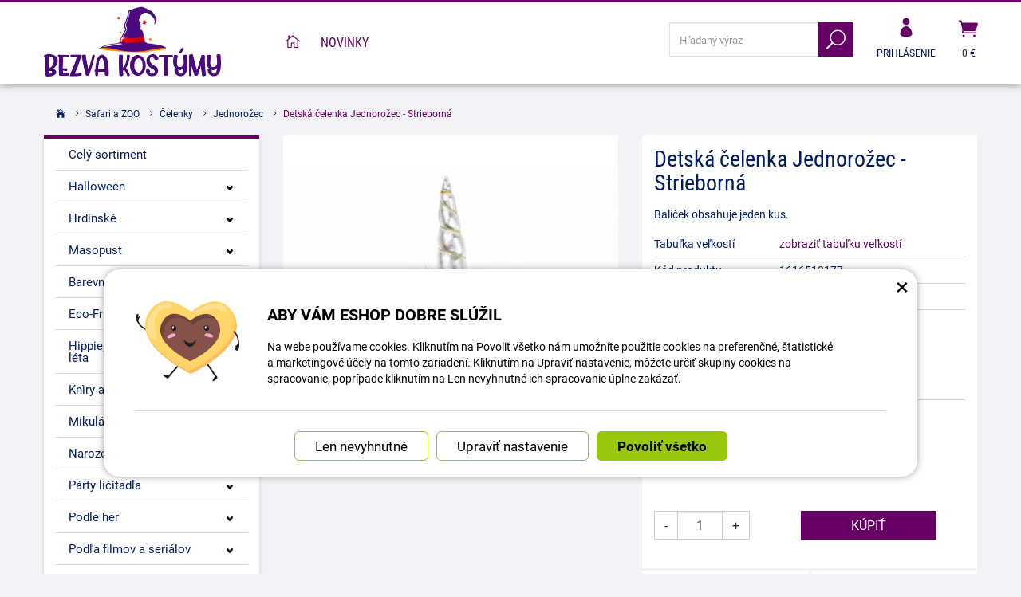

--- FILE ---
content_type: text/html; charset=UTF-8
request_url: https://www.bezva-kostymy.sk/bezva-kostymy/67624-detska-celenka-jednorozec-strieborna.html
body_size: 16940
content:
<!DOCTYPE html>
<html lang="sk">	<head>
<!-- Basic -->
<meta charset="utf-8">
<title>Detská čelenka Jednorožec - Strieborná | Bezva kostýmy</title>
<meta name="description" content="Balíček obsahuje jeden kus. Detská čelenka Jednorožec - Strieborná | Bezva kostýmy">
<meta name="keywords" content="Detská, čelenka, Jednorožec, , , Strieborná, Detská čelenka Jednorožec - Strieborná, Bezva kostýmy">
<meta name="robots" content="index, follow">
<meta name="application-name" content="CPedit">
<meta name="author" content="CzechProject spol. s r.o.">
<meta property="og:title" content="Detská čelenka Jednorožec - Strieborná | Bezva kostýmy | Bezva kostýmy">
<meta property="og:url" content="https://www.bezva-kostymy.sk/bezva-kostymy/67624-detska-celenka-jednorozec-strieborna.html">
<meta property="og:type" content="article">
<meta property="og:description" content="Balíček obsahuje jeden kus. Detská čelenka Jednorožec - Strieborná | Bezva kostýmy">
<meta property="og:site_name" content="Bezva kostýmy">
<meta itemprop="name" content="Detská čelenka Jednorožec - Strieborná | Bezva kostýmy | Bezva kostýmy">
<meta itemprop="description" content="Balíček obsahuje jeden kus. Detská čelenka Jednorožec - Strieborná | Bezva kostýmy">
<meta property="og:image" content="https://www.bezva-kostymy.sk/photos/produkty/c/67/67624.jpg?m=1617087463">
<meta itemprop="image" content="https://www.bezva-kostymy.sk/photos/produkty/c/67/67624.jpg?m=1617087463">
<meta property="og:image" content="https://www.bezva-kostymy.sk/img/kostymy_sk/logo_soc.png">
<meta itemprop="image" content="https://www.bezva-kostymy.sk/img/kostymy_sk/logo_soc.png">
<link rel="apple-touch-icon" sizes="57x57" href="/img/kostymy_sk/favicon/apple-icon-57x57.png">
<link rel="apple-touch-icon" sizes="60x60" href="/img/kostymy_sk/favicon/apple-icon-60x60.png">
<link rel="apple-touch-icon" sizes="72x72" href="/img/kostymy_sk/favicon/apple-icon-72x72.png">
<link rel="apple-touch-icon" sizes="76x76" href="/img/kostymy_sk/favicon/apple-icon-76x76.png">
<link rel="apple-touch-icon" sizes="114x114" href="/img/kostymy_sk/favicon/apple-icon-114x114.png">
<link rel="apple-touch-icon" sizes="120x120" href="/img/kostymy_sk/favicon/apple-icon-120x120.png">
<link rel="apple-touch-icon" sizes="144x144" href="/img/kostymy_sk/favicon/apple-icon-144x144.png">
<link rel="apple-touch-icon" sizes="152x152" href="/img/kostymy_sk/favicon/apple-icon-152x152.png">
<link rel="apple-touch-icon" sizes="180x180" href="/img/kostymy_sk/favicon/apple-icon-180x180.png">
<link rel="icon" type="image/png" sizes="192x192" href="/img/kostymy_sk/favicon/android-icon-192x192.png">
<link rel="icon" type="image/png" sizes="32x32" href="/img/kostymy_sk/favicon/favicon-32x32.png">
<link rel="icon" type="image/png" sizes="96x96" href="/img/kostymy_sk/favicon/favicon-96x96.png">
<link rel="icon" type="image/png" sizes="16x16" href="/img/kostymy_sk/favicon/favicon-16x16.png">
<meta name="msapplication-TileColor" content="#ffffff">
<meta name="msapplication-TileImage" content="/img/kostymy_sk/favicon/ms-icon-144x144.png">
<meta name="theme-color" content="#ffffff">
<link rel="manifest" href="/manifest.json">
<!-- Mobile Metas -->
<meta name="viewport" content="width=device-width, initial-scale=1.0, minimum-scale=1.0">
<meta name="google-site-verification" content="O1zGoK3GhdsitHR7PxJFk8I1tf9jn8xzPrwWVA36ywg" />
<link href="https://shared.czechproject.cz/fonty/roboto/roboto.css?v=2017b" rel="stylesheet">
<link href="https://shared.czechproject.cz/fonty/roboto-condensed/roboto-condensed.css?v=2017" rel="stylesheet">
<link href="/css/bootstrap.min.css" rel="stylesheet">
<link href="/css/elegant_ico.css" rel="stylesheet" type="text/css">
<!--[if lte IE 7]><script src="lte-ie7.js"></script><![endif]-->
<link href="/css/kostymy_sk/style.min.css?m=1736239661" rel="stylesheet">
<link href="/css/kostymy_sk/menu.min.css?m=1763106705" rel="stylesheet">
<link href="/css/lang/sk.css" rel="stylesheet">
<link href="/css/global.min.css?m=1768567001" rel="stylesheet">
<link href="/css/print.min.css?m=1504535335" rel="stylesheet" media="print">
<!-- HTML5 shim and Respond.js for IE8 support of HTML5 elements and media queries -->
<!-- WARNING: Respond.js doesn't work if you view the page via file:// -->
<!--[if lt IE 9]>
<script src="https://oss.maxcdn.com/html5shiv/3.7.2/html5shiv.min.js"></script>
<script src="https://oss.maxcdn.com/respond/1.4.2/respond.min.js"></script>
<![endif]-->
<link rel="alternate" hreflang="sk" href="https://www.bezva-kostymy.sk/bezva-kostymy/67624-detska-celenka-jednorozec-strieborna.html">
<link rel="alternate" hreflang="cs" href="https://www.bezva-kostymy.cz/bezva-kostymy/67624-detska-celenka-jednorozec-stribrna.html">
<link rel="canonical" href="https://www.bezva-kostymy.sk/bezva-kostymy/67624-detska-celenka-jednorozec-strieborna.html">
<script type="text/javascript">
window.dataLayer = window.dataLayer || [];
function gtag(){ dataLayer.push(arguments);}
gtag('consent', 'default', {
'ad_storage': 'denied',
'analytics_storage': 'denied',
'ad_user_data': 'denied',
'ad_personalization': 'denied',
'functionality_storage': 'granted',
'personalization_storage': 'denied',
'security_storage': 'granted'
});
var cookieConsentDisable_addConsent = true;
</script>
<!-- Google Tag Manager -->
<script>(function(w,d,s,l,i){ w[l]=w[l]||[];w[l].push({ 'gtm.start':
new Date().getTime(),event:'gtm.js'});var f=d.getElementsByTagName(s)[0],
j=d.createElement(s),dl=l!='dataLayer'?'&l='+l:'';j.async=true;j.src=
'https://www.googletagmanager.com/gtm.js?id='+i+dl;f.parentNode.insertBefore(j,f);
})(window,document,'script','dataLayer','GTM-KJWJNGX');</script>
<!-- End Google Tag Manager -->
<script type="text/javascript">
dataLayer.push({ ecommerce: null });
dataLayer.push({
event: "view_item",
ecommerce: {
currency: "EUR",
value: 3.27,
items: [
{
item_id: "p67624",
item_name: "Detská čelenka Jednorožec - Strieborná",
index: 0,
item_category: "Safari a ZOO",
item_category2: "Čelenky",
item_list_id: "cat8129",
item_list_name: "Jednorožec",
price: 3.27,
quantity: 1
}
]
}
});
</script>	<!-- Smartsupp Live Chat script -->
<script type="text/javascript">
var _smartsupp = _smartsupp || { };
_smartsupp.key = '524b40101b703bc246fcc5193d3417aac2d02cfb';
window.smartsupp||(function(d) {
var s,c,o=smartsupp=function(){ o._.push(arguments)};o._=[];
s=d.getElementsByTagName('script')[0];c=d.createElement('script');
c.type='text/javascript';c.charset='utf-8';c.async=true;
c.src='https://www.smartsuppchat.com/loader.js?';s.parentNode.insertBefore(c,s);
})(document);
</script>
<!-- Ecomail starts -->
<script type="text/javascript">
;(function(p,l,o,w,i,n,g){ if(!p[i]){ p.GlobalSnowplowNamespace=p.GlobalSnowplowNamespace||[];
p.GlobalSnowplowNamespace.push(i);p[i]=function(){ (p[i].q=p[i].q||[]).push(arguments)
};p[i].q=p[i].q||[];n=l.createElement(o);g=l.getElementsByTagName(o)[0];n.async=1;
n.src=w;g.parentNode.insertBefore(n,g)}}(window,document,"script","//d70shl7vidtft.cloudfront.net/ecmtr-2.4.2.js","ecotrack"));
window.ecotrack('newTracker', 'cf', 'd2dpiwfhf3tz0r.cloudfront.net', { /* Initialise a tracker */
appId: 'czechprojectfnoucek',
consentModeV2: true
});
window.ecotrack('setUserIdFromLocation', 'ecmid');
window.ecotrack('trackPageView');
</script>
<!-- Ecomail stops -->
<script type="text/javascript">
window.ecotrack('trackStructEvent', 'ECM_PRODUCT_VIEW', '67624');
</script>
<script data-ident="captchaV3" type="text/plain" data-src="https://www.google.com/recaptcha/api.js?render=" data-key="6LdHoWorAAAAAH68qXnwZRuiRHBGgqJ-pr2jCv71"></script>
<script data-ident="captchaV2" type="text/plain" data-src="https://www.google.com/recaptcha/api.js?hl=cs&render=explicit" data-key="6Lek-NgZAAAAAIcAoTGM42-ZH5Nc1Rx-RADUZuot"></script>	</head>
<body class="detail-produktu" id="kostymy_sk">
<!-- Google Tag Manager (noscript) -->
<noscript><iframe src="https://www.googletagmanager.com/ns.html?id=GTM-KJWJNGX"
height="0" width="0" style="display:none;visibility:hidden"></iframe></noscript>
<!-- End Google Tag Manager (noscript) -->
<div id="prekryv"></div>
<header id="header">
<div id="header-in">
<div class="container">
<div id="header-top" class="row" >
<div id="logo" class="col-sm-3 hidden-xs">
<a href="/" title="Bezva kostýmy">
<img alt="Bezva kostýmy" src="/img/kostymy_sk/logo.png?v=2023">
</a>
</div>
<div id="header-right-block" class="col-sm-9" >
<div id="kosik-blok">
<div id="kosik" class="kosik-prazdny">
<a class="ico-btn" href="/uzivatel/kosik.php" data-href="30.10752689" content="30.10752689"><span class="icon icon_cart"></span>
<span class="user-title">0 €</span>
</a>
</div>
</div>
<div id="uzivatel">
<a href="/uzivatel/prihlaseni.php" title="Prihlásiť" class="ico-btn login-win-link"><span class="icon icon_profile"></span><span class="user-title">Prihlásenie</span></a>
</div>
<div id="searchFormTop" >
<form action="/hledani.php" method="get" id="hledani" class="inline-form searchForm">
<div class="hledani-input clearfix">
<input type="text" class="form-control search" name="q" id="q" placeholder="Hľadaný výraz" autocomplete="off">
<input type="hidden" name="n_q">	<button class="ico-btn hledat-mobile" type="submit"><span class="icon icon_search"></span></button>
</div>
<ul id="ajaxSearch"></ul>
<span id="ajaxSearchArrow"></span>
</form>
</div>
<button id="leve-menu-toggle" class="navbar-toggle collapsed" data-toggle="collapse" data-target="#kategorie_mobile_menu">
<span aria-hidden="true" class="glyphicon glyphicon-menu-hamburger"></span> Ponuka
</button>
<div id="logoTop" class="hidden visible-xs">
<a href="/" title="Bezva kostýmy">
<img alt="Bezva kostýmy" src="/img/kostymy_sk/logo_mobile.png?v=2">
</a>
</div>
</div>
</div>
</div>
<nav class="navbar" id="mainMenu">
<div class="container">
<div id="navbar" class="navbar-collapse collapse">
<ul class="nav navbar-nav">
<li ><a href="/" class="home" title="Hlavná stránka"><i class="icon icon_house_alt" ></i><span class="text">Hlavná stránka</span></a></li>
<li ><a href="/novinky/" title="Novinky">Novinky</a></li>
</ul>
</div>
</div>
</nav>
<nav id="kategorie_mobile_menu" class="sidebar-nav leve-menu push-bottom collapse navbar">
<div class="container kategorie"></div>
<ul class="nav navbar-nav hidden visible-xs">
<li class="visible-xs mobile-ucet" >
<a href="/uzivatel/prihlaseni.php" title="Přihlášení" rel="nofollow" class="login-win-link"><i class="icon icon_profile"></i> Prihlásiť</a>
</li>
</ul>
<ul class="nav navbar-nav hidden visible-xs RESPswitchMENU hideOnDesktop">
<li>
<a class="RESPswitch RESPswitchOFF hideOnDesktop" href="?RESPswitch" rel="nofollow" title="Zobraziť klasickú verziu">Zobraziť klasickú verziu</a>
<a class="RESPswitch RESPswitchON hideOnDesktop hidden" href="?RESPswitch" rel="nofollow" title="Zobraziť mobilnú verziu">Zobraziť mobilnú verziu</a>
</li>
</ul>
</nav>
</div>
</header>
<div id="main_obal">
<section role="main" id="main_block" class="container">
<nav role="navigation" id="drobecky" >
<ol class="breadcrumb">
<li><a href="/" ><span class="icon icon_house"></span></a></li>
<li><a href="/8178-safari-a-zoo/">Safari a ZOO</a></li>
<li><a href="/8606-celenky/">Čelenky</a></li>
<li><a href="/8650-jednorozec/">Jednorožec</a></li>
<li class="active">Detská čelenka Jednorožec - Strieborná</li>
</ol>
</nav>
<div id="main-content">
<div class="row">
<div class="col-sm-9 col-sm-push-3" id="col-main">
<div class="produkt-detail" >
<div class="row">
<div class="col-md-6 col-xs-12 print-6 col-nadpis">
<h1>Detská čelenka Jednorožec - Strieborná</h1>
</div>
<div class="col-md-6 col-xs-12 print-6 col-img">
<div id="product-cover-slider" >
<a href="/photos/produkty/f/67/67624.jpg?m=1617087463" title="Detská čelenka Jednorožec - Strieborná" class="img-thumbnail" id="produkt-cover-link" >
<img src="/photos/produkty/d/67/67624.jpg?m=1617087463" alt="Foto - Detská čelenka Jednorožec - Strieborná" class="img-responsive produkt-cover"> </a>
</div>
<div class="produkt-labels">
</div>
<div class="gallery">
<div id="fotky" class="lightbox clearfix">
<a href="/photos/produkty/f/67/67624.jpg?m=1617087463" title="Detská čelenka Jednorožec - Strieborná" class="zahodit" data-sub-html="Detská čelenka Jednorožec - Strieborná">
<img src="/photos/produkty/d/67/67624.jpg?m=1617087463" alt="Foto - Detská čelenka Jednorožec - Strieborná">
</a>
</div>
</div>
</div>	<div class="col-md-6 col-xs-12 print-6 col-pravy">
<div class="popisbox">
<p>Balíček obsahuje jeden kus.</p>
<form action="/detska-celenka-jednorozec-strieborna.html" method="post" class="produkt-detail-objednat" >
<table class="tab-detail push-bottom tab-ceny">
<tr class="underline">
<th>Tabuľka veľkostí</th>
<td>
<a href="/tabulka-velikosti/" target="-blank" title="zobraziť tabuľku veľkostí">zobraziť tabuľku veľkostí</a>
</td>
</tr>
<tr class="underline"><th>Kód produktu</th>
<td title="47A2A">1616513177</td>
</tr>
<tr class="underline"><th>Dostupnosť:</th>
<td class="skladem-info">
<span class="skladem" >Skladom 11</span>
</td>
</tr>
<tr class="underline">
<th>Množstevné zľavy:</th>
<td class="mnozstevniSlevy tab-detail">
<span class="mobileMainHeader">Množstevné zľavy</span>
<span class="mnLabel" data-mnsfrom="1" data-mnspricevat="4,02" data-mnsprice="3,27" data-mnsdiscount="-0%">Pri odbere 1 - 2 ks</span><span class="mnPrice sleva">4,02</span><span class="mnUnit"> € s DPH / ks</span><br>
<span class="mnLabel" data-mnsfrom="3" data-mnspricevat="3,82" data-mnsprice="3,11" data-mnsdiscount="-5%">Pri odbere 3 - 4 ks</span><span class="mnPrice sleva">3,82</span><span class="mnUnit"> € s DPH / ks</span>
<br>
<span class="mnLabel" data-mnsfrom="5" data-mnspricevat="3,42" data-mnsprice="2,78" data-mnsdiscount="-15%">Pri odbere 5 - 9 ks</span><span class="mnPrice sleva">3,42</span><span class="mnUnit"> € s DPH / ks</span>
<br>
<span class="mnLabel" data-mnsfrom="10" data-mnspricevat="3,22" data-mnsprice="2,62" data-mnsdiscount="-20%">Pri odbere 10 ks a viac</span><span class="mnPrice sleva">3,22</span><span class="mnUnit"> € s DPH / ks</span>
<br>
</td>
</tr>
<tr class="prazdno"><td ></td></tr>
<tr class="prazdno"><td colspan="2"></td></tr>
<tr id="bezna_cena_tr" class="hidden"><th>Bežná cena:</th>
<td><span class="cena-s-dph">4,02</span>
<span class="cena-bez-dph">3,27</span>
€</td>
</tr>
<tr id="sleva_tr" class="hidden"><th>Zľava:</th>
<td class="sleva"><span class="num">-%</span>
</td>
</tr>
<tr>
<td class="cena-dph">
<span id="cena_dph" class="hodnota">4,02</span>	<span class="mena-jednotka">€</span>
</td>
<td class="cena srovnejCeny"><span id="cena" class="hodnota">3,27</span> € bez DPH</td>
</tr>
</table>
<table class="tab-detail push-bottom tab-ceny">
<tr class="prazdno"><td colspan="2"></td></tr>
<tr class="tr-koupit">
<td>
<div class="input-group mnozstvi">
<span class="input-group-btn">
<button class="btn btn-default" type="button" id="mnozstvi-minus" >-</button>
</span>
<input type="text" name="mnozstvi" class="form-control" value="1" id="mnozstvi-inp">
<span class="input-group-btn">
<button class="btn btn-default" type="button" id="mnozstvi-plus">+</button>
</span>
</div>
</td>
<td>
<input type="hidden" id="id_produkt" name="produkt" value="produkt[67624][]"> <input type="submit" name="doKosiku" class="btn btn-primary form-control" value="Kúpiť" id="dokosiku">
</td>
</tr>
</table>
</form> </div>	</div>	<div class="col-md-6 col-xs-12 col-pravy col-moduly hidden-print">
<div class="produkt-moduly clearfix">
<div class="modulbox">
<div class='addToFavorit modulbox-in'>
<a title="K obľúbeným" href='?addToFavorit' data-text-in="Máte v obľúbených" data-text-not-in="K obľúbeným" >
<i class="icon icon_heart"></i><span class="fav-txt">K obľúbeným</span>
</a>
</div>
</div>
<div class="modulbox">
<div class="modulbox-in">
<a href="#formularDoporucitProdukt" title="Poslať na e-mail" id="showFormularDoporucitProdukt" class="fancyFormTrigger">
<i class="icon icon_mail"></i>Poslať na e-mail</a>
<form action="?d" method="post" id="formularDoporucitProdukt" class="white-popup-block mfp-hide">
<div class="win-kosik-vlozeno win-kosik-seznam">
<p class="win-message">Poslať na e-mail</p>
<div class="win-obsah">
<div class="alert" style="display: none;"></div>
<p>Na zadaný <b>email príjemca</b> bude odoslaný odkaz na tento produkt. Ak máte otázku k produktu, využite helpdesk alebo navštívte sekciu Kontakt.</p>
<table class="non-resptable table-condensed">
<tr><th style="width:200px;">Email príjemca:*&nbsp;</th><td><input type="text" name="email" id="doporucit_email" value="" class="form-control"></td></tr>
<tr><th>Váš e-mail:&nbsp;</th><td><input type="text" name="from" id="doporucit_from" value="" class="form-control"></td></tr>
<tr><th>Vaše meno:&nbsp;</th><td><input type="text" name="jmeno" id="doporucit_jmeno" value="" class="form-control"></td></tr>
<tr><th colspan="2">Vzkaz:&nbsp;</th></tr>
<tr><td colspan="2"><textarea name="vzkaz" id="vzkaz" style="width:100%; height:80px;" class="form-control"></textarea></td></tr>
<tr>
<td colspan="2">
<div id="recaptchaV2Container" class="col-xs-12 hidden">
<div class="g-recaptcha"></div>
<input type="hidden" name="nejsem_robot" value="0" id="nejsem_robot" disabled>
</div>
<input type="hidden" name="recaptchaToken" class="recaptchaToken">
</td>
</tr>
<tr><td colspan="2" class="center"><input type="hidden" name="doporucit" id="doporucit" value="0">
<input type="submit" class="zahodit" name="zahodit" id="zahodit" value="Zahodit">
<input type="submit" name="odeslat" value="ODOSLAŤ" class="btn btn-primary odeslat">
</td></tr>
</table>
<p><br>* Vaše meno a email sa zobrazia v odoslanej správe spoločne s odkazom.</p>
</div>
</div>
</form>
</div>
</div>
<div class="modulbox">
<div class="modulbox-in"><a onclick="window.print(); return false;" href="#" title="Vytlačiť"><i class="icon icon_printer-alt"></i>Vytlačiť</a></div>
</div>
<div class="modulbox">
<div class="modulbox-in share">
<a class="fb" title="Sdílet na Facebooku" href="https://www.facebook.com/share.php?u=https://www.bezva-kostymy.sk/bezva-kostymy/67624-detska-celenka-jednorozec-strieborna.html" onclick="return inPopup(this.href);"><i class="icon social_facebook_circle"></i>Zdieľajte</a>
</div>
</div>
</div>	</div>	</div>
<div class="page-content" id="produkt-tabs">
<!-- Nav tabs -->
<ul class="nav nav-tabs nav-justified" role="tablist">
</ul>
<!-- Tab panes -->
<div class="tab-content">
</div>
</div>
</div>
<div class="zahodit">
<p><a href="#formularKontakt" title="Kontaktujte nás" id="showFancyForm" class="formularKontakt btn btn-primary btn-lg">Kontaktný formulár</a></p>
<form action="?k" method="post" id="formularKontakt" class="white-popup-block hide-ico mfp-hide" >
<p class="win-message">
Kontaktný formulár
</p>
<div class="row">
<div class="col-xs-12">
<div class="alert" style="display: none;"></div>
<table>
<tr><th>Meno:&nbsp;</th><td><input type="text" name="jmeno" id="jmeno" value="" class="form-control"></td></tr>
<tr><th>E-mail:&nbsp;</th><td><input type="text" name="email" id="email" value="" class="form-control"></td></tr>
<tr><th>telefón:&nbsp;</th><td><input type="text" name="tel" id="tel" value="" class="form-control"></td></tr>
<tr><td colspan="2">
<textarea name="zprava" id="zprava" class="form-control" rows="6" onblur="if(this.value == '') { this.value=&quot;Vaša správa&quot;; }" onfocus="if(this.value == &quot;Vaša správa&quot;) this.value='';"></textarea>
<label class="gdpr_souhlas" >
<input type="checkbox" class="gdpr_souhlas" name="souhlas" value="1" >
Souhlasím se zpracováním osobních údajů <a href="#KFormGDPRdetail" class="glyphicon glyphicon-info-sign" onclick="$('#KFormGDPRdetail').addClass('shown'); return false;" ></a>
</label>
<div id="KFormGDPRdetail" class="gdpr-detail" >
Odesláním formuláře uděluji provozovateli webových stránek dobrovolný souhlas se zpracováním svých osobních údajů, které jsem ve formuláři uvedl. Tyto údaje mohou být použity výhradně pro komunikaci k tématu této zprávy a mohou být uchovány po dobu komunikace.
</div>
</td></tr>
<tr><td colspan="2" class="align-center"><input type="hidden" name="KFodeslat" id="KFodeslat" value="0">
<input type="submit" class="zahodit" name="zahodit" id="zahodit" value="Zahodit">
<input type="submit" name="odeslat" value="ODOSLAŤ" class="btn btn-primary" id="odeslat">
</td></tr>
</table>
</div>
</div>
</form>
<script type="text/javascript">
var messBlockText = "Vaša správa";
</script>
</div>
<div class="col-xs-12 hidden-print">
<h2>Další produkty</h2>
<div class="row produkty produkty-mini">
<div class="col-xs-6 col-cp-4 col-sm-4 col-lg-3 col-produkt" id="product-list-col-66429" data-pg="">
<div class="produkt">
<div class="produkt-top">
<a href="/bezva-kostymy/66429-maska-anonymous-biela.html" data-href="66429">
<img alt="Maska Anonymous - Biela" src="/photos/produkty/d/66/66429.jpg?m=1630043679" class="img-responsive produkt-img">
</a>
<div class="popis-box"> <h2>Maska Anonymous - Biela</h2>
</div>
<div class="produkt-labels">
</div>
<div class="produkt-hover">
<a href="/bezva-kostymy/66429-maska-anonymous-biela.html" class="link-detail" data-href="66429">&nbsp;</a>
</div>
</div>
<div class="skladem-info text-center">
<span class="skladem" data-toggle="tooltip" data-html="true" title="	&lt;div class=&quot;skladem-info&quot;&gt;
&lt;h3&gt;Informácie o dostupnosti&lt;/h3&gt;
&lt;/div&gt;
" ><i class="icon icon_check"></i> Skladom 83 <i class="glyphicon glyphicon-eye-open"></i></span>
</div>
<div class="produkt-bottom clearfix">
<div class="produkt-cena row">
<span class="col-xs-8 nopaddingRight">
<span class="cena-s-dph"><strong>3,93 <span class="mena-jednotka">€</span></strong> s DPH</span>
<span class="cena-bez-dph"><strong>3,20 <span class="mena-jednotka">€</span></strong> bez DPH</span>
</span>
</div>
</div> </div>
</div>
<div class="col-xs-6 col-cp-4 col-sm-4 col-lg-3 col-produkt" id="product-list-col-67464" data-pg="">
<div class="produkt">
<div class="produkt-top">
<a href="/bezva-kostymy/67464-helium-na-baloniky-7-litrov.html" data-href="67464">
<img alt="Hélium na balóniky - 7 litrov" src="/photos/produkty/d/67/67464.jpg?m=1684392926" class="img-responsive produkt-img">
</a>
<div class="popis-box"> <h2>Hélium na balóniky - 7 litrov</h2>
</div>
<div class="produkt-labels">
</div>
<div class="produkt-hover">
<a href="/bezva-kostymy/67464-helium-na-baloniky-7-litrov.html" class="link-detail" data-href="67464">&nbsp;</a>
</div>
</div>
<div class="skladem-info text-center">
<span class="skladem" data-toggle="tooltip" data-html="true" title="	&lt;div class=&quot;skladem-info&quot;&gt;
&lt;h3&gt;Informácie o dostupnosti&lt;/h3&gt;
&lt;/div&gt;
" ><i class="icon icon_check"></i> Skladom 2 <i class="glyphicon glyphicon-eye-open"></i></span>
</div>
<div class="produkt-bottom clearfix">
<div class="produkt-cena row">
<span class="col-xs-8 nopaddingRight">
<span class="cena-s-dph"><strong>43,68 <span class="mena-jednotka">€</span></strong> s DPH</span>
<span class="cena-bez-dph"><strong>35,51 <span class="mena-jednotka">€</span></strong> bez DPH</span>
</span>
</div>
</div> </div>
</div>
<div class="clearfix hidden visible-xs"></div>
<div class="col-xs-6 col-cp-4 col-sm-4 col-lg-3 col-produkt" id="product-list-col-66423" data-pg="">
<div class="produkt">
<div class="produkt-top">
<a href="/bezva-kostymy/66423-borat-mankini-zelene.html" data-href="66423">
<img alt="Borat Mankini - Zelené" src="/photos/produkty/d/66/66423.jpg?m=1617087207" class="img-responsive produkt-img">
</a>
<div class="popis-box"> <h2>Borat Mankini - Zelené</h2>
</div>
<div class="produkt-labels">
</div>
<div class="produkt-hover">
<a href="/bezva-kostymy/66423-borat-mankini-zelene.html" class="link-detail" data-href="66423">&nbsp;</a>
</div>
</div>
<div class="skladem-info text-center">
<span class="skladem" data-toggle="tooltip" data-html="true" title="	&lt;div class=&quot;skladem-info&quot;&gt;
&lt;h3&gt;Informácie o dostupnosti&lt;/h3&gt;
&lt;/div&gt;
" ><i class="icon icon_check"></i> Skladom 11 <i class="glyphicon glyphicon-eye-open"></i></span>
</div>
<div class="produkt-bottom clearfix">
<div class="produkt-cena row">
<span class="col-xs-8 nopaddingRight">
<span class="cena-s-dph"><strong>5,33 <span class="mena-jednotka">€</span></strong> s DPH</span>
<span class="cena-bez-dph"><strong>4,34 <span class="mena-jednotka">€</span></strong> bez DPH</span>
</span>
</div>
</div> </div>
</div>
<div class="col-xs-6 col-cp-4 col-sm-4 col-lg-3 col-produkt" id="product-list-col-51150" data-pg="">
<div class="produkt">
<div class="produkt-top">
<a href="/bezva-kostymy/51150-jason-maska-piatok-13.-bielo-cervena.html" data-href="51150">
<img alt="Jason Maska (Piatok 13.) - Bielo červená" src="/photos/produkty/d/51/51150.jpg?m=1665378913" class="img-responsive produkt-img">
</a>
<div class="popis-box"> <h2>Jason Maska (Piatok 13.) - Bielo červená</h2>
</div>
<div class="produkt-labels">
</div>
<div class="produkt-hover">
<a href="/bezva-kostymy/51150-jason-maska-piatok-13.-bielo-cervena.html" class="link-detail" data-href="51150">&nbsp;</a>
</div>
</div>
<div class="skladem-info text-center">
<span class="skladem" data-toggle="tooltip" data-html="true" title="	&lt;div class=&quot;skladem-info&quot;&gt;
&lt;h3&gt;Informácie o dostupnosti&lt;/h3&gt;
&lt;/div&gt;
" ><i class="icon icon_check"></i> Skladom 1 <i class="glyphicon glyphicon-eye-open"></i></span>
</div>
<div class="produkt-bottom clearfix">
<div class="produkt-cena row">
<span class="col-xs-8 nopaddingRight">
<span class="cena-s-dph"><strong>3,41 <span class="mena-jednotka">€</span></strong> s DPH</span>
<span class="cena-bez-dph"><strong>2,77 <span class="mena-jednotka">€</span></strong> bez DPH</span>
</span>
</div>
</div> </div>
</div>
<div class="clearfix hidden visible-xs"></div>
</div>
</div>
<script type="text/plain" data-cookie-consent="marketing">
var google_tag_params = { };
google_tag_params.ecomm_pagetype = 'product';
google_tag_params.ecomm_prodid = 67624;
google_tag_params.ecomm_totalvalue = 4.02;	</script>
<form action="?hp" id="hlidaciPesForm" method="post" class="white-popup-block mfp-hide">
<p class="win-message">Sledovať dostupnosť</p>
<div class="popup-block-content">
<p id="hlidaciPesNazev" ></p>
<div class="ajax-message"></div>
<div class="zahodit" ><input type="email" name="z[email]" id="z_email"></div>
<div class="form-group"><input type="text" value="" id="hlidaciPesEmail" name="hlidaci_pes[email]" class="form-control" placeholder="E-mail"></div>
<div class="form-group">
<div id="recaptchaV2Container" class="col-xs-12 hidden">
<div class="g-recaptcha" data-sitekey="6Lek-NgZAAAAAIcAoTGM42-ZH5Nc1Rx-RADUZuot"></div>
<input type="hidden" name="nejsem_robot" value="0" id="nejsem_robot" disabled>
</div>
<input type="hidden" name="recaptchaToken" class="recaptchaToken">
</div>
<div class="form-group"><input type="submit" name="hlidej" value="Upozorniť na dostupnosť" class="btn btn-primary"></div>
</div>
</form>
<script type="text/javascript">
var email_err = "Zadajte prosím platnú e-mailovú adresu.";
</script>
</div>
<div class="col-sm-3 col-sm-pull-9" id="col-left">
<div id="levy-blok" class="sidebar">
<nav class="sidebar-nav leve-menu push-bottom collapse" id="menu-kategorie" role="navigation">
<div id="cssmenu_kostymy_sk" class="cssmenu">
<ul>
<li>
<a href="/8129-bezva-kostymy/" title="Celý sortiment">Celý sortiment</a>
</li>
<li class="has-sub ">
<a href="/8292-halloween/" data-href="/8292-halloween/" title="Halloween">
<span class="text">Halloween</span>
<span class="menu_akce"></span>
</a>
<ul class="nav subnav sublevel-2" role="menu">
<li class="has-sub ">
<a href="/8306-cirkevni-kostymy/" data-href="/8306-cirkevni-kostymy/" title="Církevní kostýmy">
<span class="text">Církevní kostýmy</span>
<span class="menu_akce"></span>
</a>
<ul class="nav subnav sublevel-3" role="menu">
<li class="">
<a href="/8462-ciapky/" title="Čiapky">Čiapky</a>
</li>
<li class="">
<a href="/8461-doplnky/" title="Doplnky">Doplnky</a>
</li>
<li class="">
<a href="/8460-kostymy/" title="Kostýmy">Kostýmy</a>
</li>
<li class=" posledni">
<a href="/8459-paruky/" title="Paruky">Paruky</a>
</li>
</ul>
</li>
<li class="has-sub ">
<a href="/8348-carodejove-a-carodejky/" data-href="/8348-carodejove-a-carodejky/" title="Čarodějové a čarodějky">
<span class="text">Čarodějové a čarodějky</span>
<span class="menu_akce"></span>
</a>
<ul class="nav subnav sublevel-3" role="menu">
<li class="">
<a href="/8352-celenky-a-klobouky/" title="Čelenky a Klobouky">Čelenky a Klobouky</a>
</li>
<li class="">
<a href="/8351-doplnky/" title="Doplnky">Doplnky</a>
</li>
<li class="">
<a href="/8350-kostymy/" title="Kostýmy">Kostýmy</a>
</li>
<li class="">
<a href="/8406-paruky/" title="Paruky">Paruky</a>
</li>
<li class=" posledni">
<a href="/8293-masky/" title="Masky">Masky</a>
</li>
</ul>
</li>
<li class="has-sub ">
<a href="/8337-duchove-upiri-a-zombie/" data-href="/8337-duchove-upiri-a-zombie/" title="Duchové, Upíři a Zombie">
<span class="text">Duchové, Upíři a Zombie</span>
<span class="menu_akce"></span>
</a>
<ul class="nav subnav sublevel-3" role="menu">
<li class="">
<a href="/8339-doplnky/" title="Doplnky">Doplnky</a>
</li>
<li class="">
<a href="/8408-klobouky/" title="Klobouky">Klobouky</a>
</li>
<li class="">
<a href="/8338-kostymy/" title="Kostýmy">Kostýmy</a>
</li>
<li class="">
<a href="/8410-masky/" title="Masky">Masky</a>
</li>
<li class="">
<a href="/8407-paruky/" title="Paruky">Paruky</a>
</li>
<li class=" posledni">
<a href="/8409-punochny/" title="Punochny">Punochny</a>
</li>
</ul>
</li>
<li class="has-sub ">
<a href="/16864-harry-potter-stredy/" data-href="/16864-harry-potter-stredy/" title="Harry Potter stredy">
<span class="text">Harry Potter stredy</span>
<span class="menu_akce"></span>
</a>
<ul class="nav subnav sublevel-3" role="menu">
<li class="">
<a href="/16866-doplnky/" title="Doplnky">Doplnky</a>
</li>
<li class=" posledni">
<a href="/16865-kostymy/" title="Kostýmy">Kostýmy</a>
</li>
</ul>
</li>
<li class="has-sub ">
<a href="/8319-klauni/" data-href="/8319-klauni/" title="Klauni">
<span class="text">Klauni</span>
<span class="menu_akce"></span>
</a>
<ul class="nav subnav sublevel-3" role="menu">
<li class="">
<a href="/8453-balonky-a-konfety/" title="Balónky a konfety">Balónky a konfety</a>
</li>
<li class="">
<a href="/8320-doplnky/" title="Doplnky">Doplnky</a>
</li>
<li class="">
<a href="/8323-klobuky/" title="Klobúky">Klobúky</a>
</li>
<li class="">
<a href="/8322-kostymy/" title="Kostýmy">Kostýmy</a>
</li>
<li class="">
<a href="/8321-kravaty-a-motyle/" title="Kravaty a Motýle">Kravaty a Motýle</a>
</li>
<li class="">
<a href="/8455-make-up/" title="Make-up">Make-up</a>
</li>
<li class="">
<a href="/16863-masky/" title="Masky">Masky</a>
</li>
<li class=" posledni">
<a href="/8454-paruky/" title="Paruky">Paruky</a>
</li>
</ul>
</li>
<li class="has-sub ">
<a href="/17232-monster-high-motivy/" data-href="/17232-monster-high-motivy/" title="Monster High motivy">
<span class="text">Monster High motivy</span>
<span class="menu_akce"></span>
</a>
<ul class="nav subnav sublevel-3" role="menu">
<li class="">
<a href="/17234-doplnky/" title="Doplnky">Doplnky</a>
</li>
<li class=" posledni">
<a href="/17233-kostymy/" title="Kostýmy">Kostýmy</a>
</li>
</ul>
</li>
<li class="has-sub ">
<a href="/8235-pirati/" data-href="/8235-pirati/" title="Pirátí">
<span class="text">Pirátí</span>
<span class="menu_akce"></span>
</a>
<ul class="nav subnav sublevel-3" role="menu">
<li class="">
<a href="/8238-balonky/" title="Balónky">Balónky</a>
</li>
<li class="">
<a href="/8239-doplnky/" title="Doplnky">Doplnky</a>
</li>
<li class="">
<a href="/8477-klobuky-ciapky-satky/" title="Klobúky, čiapky, šatky">Klobúky, čiapky, šatky</a>
</li>
<li class="">
<a href="/8237-kostymy/" title="Kostýmy">Kostýmy</a>
</li>
<li class="">
<a href="/8236-masky/" title="Masky">Masky</a>
</li>
<li class="">
<a href="/8478-savle-a-pistole/" title="Šavle a pistole">Šavle a pistole</a>
</li>
<li class="">
<a href="/8476-paruky-a-vousy/" title="Paruky a vousy">Paruky a vousy</a>
</li>
<li class=" posledni">
<a href="/8241-zavazne-dekoracie/" title="Záväzné dekorácie">Záväzné dekorácie</a>
</li>
</ul>
</li>
<li class="has-sub ">
<a href="/8207-steampunk/" data-href="/8207-steampunk/" title="Steampunk">
<span class="text">Steampunk</span>
<span class="menu_akce"></span>
</a>
<ul class="nav subnav sublevel-3" role="menu">
<li class="">
<a href="/8209-doplnky/" title="Doplnky">Doplnky</a>
</li>
<li class="">
<a href="/8522-klobuky/" title="Klobúky">Klobúky</a>
</li>
<li class="">
<a href="/8208-kostymy/" title="Kostýmy">Kostýmy</a>
</li>
<li class="">
<a href="/8523-masky/" title="Masky">Masky</a>
</li>
<li class="">
<a href="/8520-nadobi/" title="Nádobí">Nádobí</a>
</li>
<li class=" posledni">
<a href="/8519-paruky/" title="Paruky">Paruky</a>
</li>
</ul>
</li>
<li class="has-sub ">
<a href="/17067-tajomne-vily/" data-href="/17067-tajomne-vily/" title="Tajomné víly">
<span class="text">Tajomné víly</span>
<span class="menu_akce"></span>
</a>
<ul class="nav subnav sublevel-3" role="menu">
<li class="">
<a href="/8272-doplnky/" title="Doplňky">Doplňky</a>
</li>
<li class="">
<a href="/8274-kostymy/" title="Kostýmy">Kostýmy</a>
</li>
<li class="">
<a href="/8273-paruky/" title="Paruky">Paruky</a>
</li>
<li class=" posledni">
<a href="/8227-masky/" title="Masky">Masky</a>
</li>
</ul>
</li>
<li class="has-sub ">
<a href="/16815-stredy-stredy/" data-href="/16815-stredy-stredy/" title="Stredy stredy">
<span class="text">Stredy stredy</span>
<span class="menu_akce"></span>
</a>
<ul class="nav subnav sublevel-3" role="menu">
<li class="">
<a href="/16816-kostymy/" title="Kostýmy">Kostýmy</a>
</li>
<li class=" posledni">
<a href="/16817-doplnky/" title="Doplnky">Doplnky</a>
</li>
</ul>
</li>
<li class="">
<a href="/8413-dekoracie/" title="Dekorácie">Dekorácie</a>
</li>
<li class="">
<a href="/8330-doplnky/" title="Doplnky">Doplnky</a>
</li>
<li class="">
<a href="/8353-balonky/" title="Balónky">Balónky</a>
</li>
<li class="">
<a href="/8332-nadobi/" title="Nádobí">Nádobí</a>
</li>
<li class=" posledni">
<a href="/8411-parochne/" title="Parochne">Parochne</a>
</li>
</ul>
</li>
<li class="has-sub ">
<a href="/8173-hrdinske/" data-href="/8173-hrdinske/" title="Hrdinské">
<span class="text">Hrdinské</span>
<span class="menu_akce"></span>
</a>
<ul class="nav subnav sublevel-2" role="menu">
<li class="has-sub ">
<a href="/8278-americti-indiani/" data-href="/8278-americti-indiani/" title="Američtí Indiáni">
<span class="text">Američtí Indiáni</span>
<span class="menu_akce"></span>
</a>
<ul class="nav subnav sublevel-3" role="menu">
<li class="">
<a href="/8281-celenky/" title="Čelenky">Čelenky</a>
</li>
<li class="">
<a href="/8280-doplnky/" title="Doplňky">Doplňky</a>
</li>
<li class="">
<a href="/8279-kostymy/" title="Kostýmy">Kostýmy</a>
</li>
<li class=" posledni">
<a href="/8405-paruky/" title="Paruky">Paruky</a>
</li>
</ul>
</li>
<li class="has-sub ">
<a href="/8204-hasici-a-zdravotne-sestry/" data-href="/8204-hasici-a-zdravotne-sestry/" title="Hasiči a zdravotné sestry">
<span class="text">Hasiči a zdravotné sestry</span>
<span class="menu_akce"></span>
</a>
<ul class="nav subnav sublevel-3" role="menu">
<li class="">
<a href="/8206-doplnky/" title="Doplnky">Doplnky</a>
</li>
<li class=" posledni">
<a href="/8205-kostymy/" title="Kostýmy">Kostýmy</a>
</li>
</ul>
</li>
<li class="has-sub ">
<a href="/8201-superhrdinove/" data-href="/8201-superhrdinove/" title="Superhrdinové">
<span class="text">Superhrdinové</span>
<span class="menu_akce"></span>
</a>
<ul class="nav subnav sublevel-3" role="menu">
<li class="">
<a href="/8203-doplnky/" title="Doplnky">Doplnky</a>
</li>
<li class="has-sub posledni">
<a href="/8202-kostymy/" data-href="/8202-kostymy/" title="Kostýmy">
<span class="text">Kostýmy</span>
<span class="menu_akce"></span>
</a>
<ul class="nav subnav sublevel-4" role="menu">
<li class="">
<a href="/8437-batman-a-batgirl/" title="Batman a Batgirl">Batman a Batgirl</a>
</li>
<li class="">
<a href="/8433-cyber/" title="Cyber">Cyber</a>
</li>
<li class="">
<a href="/8432-flash/" title="Flash">Flash</a>
</li>
<li class="">
<a href="/8657-joker-a-harley-quinn/" title="Joker a Harley Quinn">Joker a Harley Quinn</a>
</li>
<li class="">
<a href="/8438-spiderman/" title="Spiderman">Spiderman</a>
</li>
<li class="">
<a href="/12812-star-wars/" title="Star Wars">Star Wars</a>
</li>
<li class="">
<a href="/8436-superman-a-supergirl/" title="Superman a Supergirl">Superman a Supergirl</a>
</li>
<li class="">
<a href="/8435-wonder-woman/" title="Wonder Woman">Wonder Woman</a>
</li>
<li class=" posledni">
<a href="/8439-plast/" title="Plášť">Plášť</a>
</li>
</ul>
</li>
</ul>
</li>
<li class="has-sub ">
<a href="/8479-namornici/" data-href="/8479-namornici/" title="Námořníci">
<span class="text">Námořníci</span>
<span class="menu_akce"></span>
</a>
<ul class="nav subnav sublevel-3" role="menu">
<li class="">
<a href="/8484-balonky/" title="Balónky">Balónky</a>
</li>
<li class="">
<a href="/8483-ciapky/" title="Čiapky">Čiapky</a>
</li>
<li class="">
<a href="/8482-doplnky/" title="Doplnky">Doplnky</a>
</li>
<li class=" posledni">
<a href="/8481-kostymy/" title="Kostýmy">Kostýmy</a>
</li>
</ul>
</li>
<li class="has-sub ">
<a href="/8169-policajti-a-zlodeji/" data-href="/8169-policajti-a-zlodeji/" title="Policajti a zloději">
<span class="text">Policajti a zloději</span>
<span class="menu_akce"></span>
</a>
<ul class="nav subnav sublevel-3" role="menu">
<li class="">
<a href="/8444-ciapka/" title="Čiapka">Čiapka</a>
</li>
<li class="">
<a href="/8234-doplnky/" title="Doplnky">Doplnky</a>
</li>
<li class="has-sub posledni">
<a href="/8170-kostymy/" data-href="/8170-kostymy/" title="Kostýmy">
<span class="text">Kostýmy</span>
<span class="menu_akce"></span>
</a>
<ul class="nav subnav sublevel-4" role="menu">
<li class="">
<a href="/8442-forenzne-oddelenie/" title="Forenzné oddelenie">Forenzné oddelenie</a>
</li>
<li class="">
<a href="/8443-mafia/" title="Mafia">Mafia</a>
</li>
<li class="">
<a href="/8440-policia-a-fbi/" title="Polícia a FBI">Polícia a FBI</a>
</li>
<li class=" posledni">
<a href="/8441-trestanci/" title="Trestanci">Trestanci</a>
</li>
</ul>
</li>
</ul>
</li>
<li class="has-sub ">
<a href="/8151-kovbojove/" data-href="/8151-kovbojove/" title="Kovbojové">
<span class="text">Kovbojové</span>
<span class="menu_akce"></span>
</a>
<ul class="nav subnav sublevel-3" role="menu">
<li class="">
<a href="/8157-doplnky/" title="Doplňky">Doplňky</a>
</li>
<li class="">
<a href="/8164-klobouky/" title="Klobouky">Klobouky</a>
</li>
<li class=" posledni">
<a href="/8156-kostymy/" title="Kostýmy">Kostýmy</a>
</li>
</ul>
</li>
<li class="has-sub ">
<a href="/8315-vesmir-a-raketky/" data-href="/8315-vesmir-a-raketky/" title="Vesmír a Raketky">
<span class="text">Vesmír a Raketky</span>
<span class="menu_akce"></span>
</a>
<ul class="nav subnav sublevel-3" role="menu">
<li class="">
<a href="/8318-balonky/" title="Balónky">Balónky</a>
</li>
<li class="">
<a href="/8317-doplnky/" title="Doplnky">Doplnky</a>
</li>
<li class="">
<a href="/8537-helmy-cepice-a-celenky/" title="Helmy, čepice a čelenky">Helmy, čepice a čelenky</a>
</li>
<li class="has-sub posledni">
<a href="/8365-kostymy/" data-href="/8365-kostymy/" title="Kostýmy">
<span class="text">Kostýmy</span>
<span class="menu_akce"></span>
</a>
<ul class="nav subnav sublevel-4" role="menu">
<li class="">
<a href="/8536-astronauti/" title="Astronauti">Astronauti</a>
</li>
<li class=" posledni">
<a href="/8534-letusky-a-piloti/" title="Letušky a piloti">Letušky a piloti</a>
</li>
</ul>
</li>
</ul>
</li>
<li class="has-sub ">
<a href="/8172-vojaci-rytiri-a-ninja-bojovnici/" data-href="/8172-vojaci-rytiri-a-ninja-bojovnici/" title="Vojáci, rytíři a Ninja bojovníci">
<span class="text">Vojáci, rytíři a Ninja bojovníci</span>
<span class="menu_akce"></span>
</a>
<ul class="nav subnav sublevel-3" role="menu">
<li class="has-sub ">
<a href="/8175-kostymy/" data-href="/8175-kostymy/" title="Kostýmy">
<span class="text">Kostýmy</span>
<span class="menu_akce"></span>
</a>
<ul class="nav subnav sublevel-4" role="menu">
<li class="">
<a href="/8451-koziaci/" title="Koziaci">Koziaci</a>
</li>
<li class="">
<a href="/8448-ninja-bojovnici/" title="Ninja bojovníci">Ninja bojovníci</a>
</li>
<li class="">
<a href="/8450-plast/" title="Plášť">Plášť</a>
</li>
<li class="">
<a href="/8447-rytieri/" title="Rytieri">Rytieri</a>
</li>
<li class="">
<a href="/8449-skotski-bojovnici/" title="Škótski bojovníci">Škótski bojovníci</a>
</li>
<li class=" posledni">
<a href="/8446-vojaci/" title="Vojaci">Vojaci</a>
</li>
</ul>
</li>
<li class="">
<a href="/8445-mece/" title="Meče">Meče</a>
</li>
<li class=" posledni">
<a href="/8174-pokryvka-hlavy/" title="Pokrývka hlavy">Pokrývka hlavy</a>
</li>
</ul>
</li>
<li class="has-sub posledni">
<a href="/8355-zavodne-auta-a-zavodnici/" data-href="/8355-zavodne-auta-a-zavodnici/" title="Závodné autá a závodníci">
<span class="text">Závodné autá a závodníci</span>
<span class="menu_akce"></span>
</a>
<ul class="nav subnav sublevel-3" role="menu">
<li class="">
<a href="/8359-balonky/" title="Balónky">Balónky</a>
</li>
<li class="">
<a href="/8358-doplnky/" title="Doplnky">Doplnky</a>
</li>
<li class=" posledni">
<a href="/8357-kostymy/" title="Kostýmy">Kostýmy</a>
</li>
</ul>
</li>
</ul>
</li>
<li class="has-sub ">
<a href="/12754-masopust/" data-href="/12754-masopust/" title="Masopust">
<span class="text">Masopust</span>
<span class="menu_akce"></span>
</a>
<ul class="nav subnav sublevel-2" role="menu">
<li class="has-sub ">
<a href="/12796-cina/" data-href="/12796-cina/" title="Čína">
<span class="text">Čína</span>
<span class="menu_akce"></span>
</a>
<ul class="nav subnav sublevel-3" role="menu">
<li class="">
<a href="/12798-doplnky/" title="Doplnky">Doplnky</a>
</li>
<li class=" posledni">
<a href="/12797-kostymy/" title="Kostýmy">Kostýmy</a>
</li>
</ul>
</li>
<li class="has-sub ">
<a href="/8216-egypt/" data-href="/8216-egypt/" title="Egypt">
<span class="text">Egypt</span>
<span class="menu_akce"></span>
</a>
<ul class="nav subnav sublevel-3" role="menu">
<li class="">
<a href="/8458-doplnky/" title="Doplnky">Doplnky</a>
</li>
<li class="">
<a href="/8457-kostymy/" title="Kostýmy">Kostýmy</a>
</li>
<li class=" posledni">
<a href="/8456-paruky/" title="Paruky">Paruky</a>
</li>
</ul>
</li>
<li class="has-sub ">
<a href="/8260-hawaii/" data-href="/8260-hawaii/" title="Hawaii">
<span class="text">Hawaii</span>
<span class="menu_akce"></span>
</a>
<ul class="nav subnav sublevel-3" role="menu">
<li class="">
<a href="/8262-doplnky/" title="Doplňky">Doplňky</a>
</li>
<li class="">
<a href="/8425-doplnky-do-vlasov/" title="Doplnky do vlasov">Doplnky do vlasov</a>
</li>
<li class="">
<a href="/8263-kostymy/" title="Kostýmy">Kostýmy</a>
</li>
<li class="">
<a href="/8291-mankini/" title="Mankini">Mankini</a>
</li>
<li class="">
<a href="/8423-nadobi/" title="Nádobí">Nádobí</a>
</li>
<li class=" posledni">
<a href="/8264-sukne-a-vence/" title="Sukně a Věnce">Sukně a Věnce</a>
</li>
</ul>
</li>
<li class="has-sub ">
<a href="/8275-mexico/" data-href="/8275-mexico/" title="Mexico">
<span class="text">Mexico</span>
<span class="menu_akce"></span>
</a>
<ul class="nav subnav sublevel-3" role="menu">
<li class="">
<a href="/8468-balonky/" title="Balónky">Balónky</a>
</li>
<li class="">
<a href="/8277-doplnky/" title="Doplnky">Doplnky</a>
</li>
<li class="">
<a href="/8364-kostymy/" title="Kostýmy">Kostýmy</a>
</li>
<li class="">
<a href="/8467-sombrera/" title="Sombrera">Sombrera</a>
</li>
<li class=" posledni">
<a href="/8469-zavesne-dekoracie/" title="Závesné dekorácie">Závesné dekorácie</a>
</li>
</ul>
</li>
<li class="">
<a href="/12767-orient/" title="Orient">Orient</a>
</li>
<li class="has-sub ">
<a href="/8214-grecko/" data-href="/8214-grecko/" title="Grécko">
<span class="text">Grécko</span>
<span class="menu_akce"></span>
</a>
<ul class="nav subnav sublevel-3" role="menu">
<li class="">
<a href="/8466-doplnky/" title="Doplnky">Doplnky</a>
</li>
<li class=" posledni">
<a href="/8465-kostymy/" title="Kostýmy">Kostýmy</a>
</li>
</ul>
</li>
<li class="has-sub ">
<a href="/8215-rim/" data-href="/8215-rim/" title="Rím">
<span class="text">Rím</span>
<span class="menu_akce"></span>
</a>
<ul class="nav subnav sublevel-3" role="menu">
<li class="">
<a href="/8464-doplnky/" title="Doplnky">Doplnky</a>
</li>
<li class=" posledni">
<a href="/8463-kostymy/" title="Kostýmy">Kostýmy</a>
</li>
</ul>
</li>
<li class="has-sub ">
<a href="/15211-skotsko/" data-href="/15211-skotsko/" title="Škótsko">
<span class="text">Škótsko</span>
<span class="menu_akce"></span>
</a>
<ul class="nav subnav sublevel-3" role="menu">
<li class=" posledni">
<a href="/15212-kostymy/" title="Kostýmy">Kostýmy</a>
</li>
</ul>
</li>
<li class="">
<a href="/12758-doplnky/" title="Doplnky">Doplnky</a>
</li>
<li class="">
<a href="/12756-masky/" title="Masky">Masky</a>
</li>
<li class=" posledni">
<a href="/12755-kostymy/" title="Kostýmy">Kostýmy</a>
</li>
</ul>
</li>
<li class="">
<a href="/8414-barevne-puncochy/" title="Barevné punčochy">Barevné punčochy</a>
</li>
<li class="has-sub ">
<a href="/8248-eco-friendly/" data-href="/8248-eco-friendly/" title="Eco-Friendly">
<span class="text">Eco-Friendly</span>
<span class="menu_akce"></span>
</a>
<ul class="nav subnav sublevel-2" role="menu">
<li class="">
<a href="/8249-brcka/" title="Brčka">Brčka</a>
</li>
<li class="">
<a href="/8252-doplnky/" title="Doplňky">Doplňky</a>
</li>
<li class="">
<a href="/8251-konfety/" title="Konfety">Konfety</a>
</li>
<li class=" posledni">
<a href="/8250-nadobi/" title="Nádobí">Nádobí</a>
</li>
</ul>
</li>
<li class="has-sub ">
<a href="/8340-hippie-disco-rock-a-20.-leta/" data-href="/8340-hippie-disco-rock-a-20.-leta/" title="Hippie, Disco, Rock a 20. léta">
<span class="text">Hippie, Disco, Rock a 20. léta</span>
<span class="menu_akce"></span>
</a>
<ul class="nav subnav sublevel-2" role="menu">
<li class="">
<a href="/8516-album/" title="Album">Album</a>
</li>
<li class="">
<a href="/8343-balonky/" title="Balónky">Balónky</a>
</li>
<li class="">
<a href="/8429-bryle/" title="Brýle">Brýle</a>
</li>
<li class="">
<a href="/8346-celenky/" title="Čelenky">Čelenky</a>
</li>
<li class="">
<a href="/8342-doplnky/" title="Doplnky">Doplnky</a>
</li>
<li class="">
<a href="/8426-klobouky/" title="Klobouky">Klobouky</a>
</li>
<li class="">
<a href="/8345-kostymy/" title="Kostýmy">Kostýmy</a>
</li>
<li class="">
<a href="/8427-ksandy/" title="Kšandy">Kšandy</a>
</li>
<li class="">
<a href="/8219-masky/" title="Masky">Masky</a>
</li>
<li class="">
<a href="/8514-motylci/" title="Motýlci">Motýlci</a>
</li>
<li class="">
<a href="/8341-paruky/" title="Paruky">Paruky</a>
</li>
<li class="">
<a href="/8430-sperky-a-rukavice/" title="Šperky a rukavice">Šperky a rukavice</a>
</li>
<li class=" posledni">
<a href="/8428-dekoracie/" title="Dekorácie">Dekorácie</a>
</li>
</ul>
</li>
<li class="has-sub ">
<a href="/8184-kn-ry-a-vousy/" data-href="/8184-kn-ry-a-vousy/" title="Knìry a Vousy">
<span class="text">Knìry a Vousy</span>
<span class="menu_akce"></span>
</a>
<ul class="nav subnav sublevel-2" role="menu">
<li class="">
<a href="/8187-doplnky/" title="Doplnky">Doplnky</a>
</li>
<li class="">
<a href="/8185-kniry/" title="Kníry">Kníry</a>
</li>
<li class=" posledni">
<a href="/8186-vousy/" title="Vousy">Vousy</a>
</li>
</ul>
</li>
<li class="has-sub ">
<a href="/17062-mikulas-cert-a-anjel/" data-href="/17062-mikulas-cert-a-anjel/" title="Mikuláš, čert a anjel">
<span class="text">Mikuláš, čert a anjel</span>
<span class="menu_akce"></span>
</a>
<ul class="nav subnav sublevel-2" role="menu">
<li class="">
<a href="/8532-anjel/" title="Anjel">Anjel</a>
</li>
<li class="">
<a href="/17063-celenky/" title="Čelenky">Čelenky</a>
</li>
<li class="has-sub ">
<a href="/8531-cert-a-dabel/" data-href="/8531-cert-a-dabel/" title="Čert a Ďábel">
<span class="text">Čert a Ďábel</span>
<span class="menu_akce"></span>
</a>
<ul class="nav subnav sublevel-3" role="menu">
<li class=" posledni">
<a href="/17066-plasty/" title="Plašty">Plašty</a>
</li>
</ul>
</li>
<li class="">
<a href="/17065-doplnky/" title="Doplnky">Doplnky</a>
</li>
<li class="">
<a href="/8525-hole/" title="Hole">Hole</a>
</li>
<li class="">
<a href="/8524-kridla-a-ocasy/" title="Kŕídla a Ocasy">Kŕídla a Ocasy</a>
</li>
<li class="">
<a href="/8369-masky/" title="Masky">Masky</a>
</li>
<li class="">
<a href="/16857-mikulas/" title="Mikuláš">Mikuláš</a>
</li>
<li class="">
<a href="/17064-paruky/" title="Paruky">Paruky</a>
</li>
<li class="">
<a href="/8527-vousy/" title="Vousy">Vousy</a>
</li>
<li class="has-sub posledni">
<a href="/8307-vianoce/" data-href="/8307-vianoce/" title="Vianoce">
<span class="text">Vianoce</span>
<span class="menu_akce"></span>
</a>
<ul class="nav subnav sublevel-3" role="menu">
<li class="">
<a href="/8308-celenky/" title="Čelenky">Čelenky</a>
</li>
<li class="">
<a href="/16820-dekoracie/" title="Dekorácie">Dekorácie</a>
</li>
<li class="">
<a href="/8372-doplnky/" title="Doplnky">Doplnky</a>
</li>
<li class="has-sub ">
<a href="/8371-kostymy/" data-href="/8371-kostymy/" title="Kostýmy">
<span class="text">Kostýmy</span>
<span class="menu_akce"></span>
</a>
<ul class="nav subnav sublevel-4" role="menu">
<li class="">
<a href="/8530-jezik/" title="Ježík">Ježík</a>
</li>
<li class=" posledni">
<a href="/8528-snehulak/" title="Snehulák">Snehulák</a>
</li>
</ul>
</li>
<li class=" posledni">
<a href="/8526-paruky/" title="Parúky">Parúky</a>
</li>
</ul>
</li>
</ul>
</li>
<li class="has-sub ">
<a href="/16884-narozeninova-party/" data-href="/16884-narozeninova-party/" title="Narozeninová párty">
<span class="text">Narozeninová párty</span>
<span class="menu_akce"></span>
</a>
<ul class="nav subnav sublevel-2" role="menu">
<li class="has-sub ">
<a href="/16885-balonky/" data-href="/16885-balonky/" title="Balónky">
<span class="text">Balónky</span>
<span class="menu_akce"></span>
</a>
<ul class="nav subnav sublevel-3" role="menu">
<li class="">
<a href="/16895-cisla/" title="Čísla">Čísla</a>
</li>
<li class="">
<a href="/16894-foliove/" title="Fóliové">Fóliové</a>
</li>
<li class="">
<a href="/16899-pohadkove-motivy/" title="Pohádkové motivy">Pohádkové motivy</a>
</li>
<li class="">
<a href="/16896-girlandy/" title="Girlandy">Girlandy</a>
</li>
<li class="">
<a href="/16893-klasicke/" title="Klasické">Klasické</a>
</li>
<li class="">
<a href="/16898-prislusenstvi/" title="Príslušenství">Príslušenství</a>
</li>
<li class=" posledni">
<a href="/16897-sady/" title="Sady">Sady</a>
</li>
</ul>
</li>
<li class="">
<a href="/16886-brcka/" title="Brčka">Brčka</a>
</li>
<li class="">
<a href="/16887-doplnky/" title="Doplnky">Doplnky</a>
</li>
<li class="">
<a href="/16890-konfety-a-girlandy/" title="Konfety a girlandy">Konfety a girlandy</a>
</li>
<li class="">
<a href="/16888-nadobi-a-pribory/" title="Nádobí a príbory">Nádobí a príbory</a>
</li>
<li class="">
<a href="/16954-pozvanky/" title="Pozvánky">Pozvánky</a>
</li>
<li class="">
<a href="/16892-stuhy/" title="Stuhy">Stuhy</a>
</li>
<li class="">
<a href="/16891-sviecky-a-dortove-zapich/" title="Sviečky a dortové zápich">Sviečky a dortové zápich</a>
</li>
<li class=" posledni">
<a href="/16889-ubrousky/" title="Ubrousky">Ubrousky</a>
</li>
</ul>
</li>
<li class="has-sub ">
<a href="/8367-party-licitadla/" data-href="/8367-party-licitadla/" title="Párty líčitadla">
<span class="text">Párty líčitadla</span>
<span class="menu_akce"></span>
</a>
<ul class="nav subnav sublevel-2" role="menu">
<li class="">
<a href="/8395-farby-na-tvar/" title="Farby na tvár">Farby na tvár</a>
</li>
<li class="">
<a href="/8394-doplnky/" title="Doplnky">Doplnky</a>
</li>
<li class="has-sub ">
<a href="/8393-glitre/" data-href="/8393-glitre/" title="Glitre">
<span class="text">Glitre</span>
<span class="menu_akce"></span>
</a>
<ul class="nav subnav sublevel-3" role="menu">
<li class=" posledni">
<a href="/8396-trblietky-a-glitre/" title="Trblietky a Glitre">Trblietky a Glitre</a>
</li>
</ul>
</li>
<li class=" posledni">
<a href="/8389-neonove-telove-farby/" title="Neonové telové farby">Neonové telové farby</a>
</li>
</ul>
</li>
<li class="has-sub ">
<a href="/13008-podle-her/" data-href="/13008-podle-her/" title="Podle her">
<span class="text">Podle her</span>
<span class="menu_akce"></span>
</a>
<ul class="nav subnav sublevel-2" role="menu">
<li class="has-sub ">
<a href="/13009-halo/" data-href="/13009-halo/" title="Halo">
<span class="text">Halo</span>
<span class="menu_akce"></span>
</a>
<ul class="nav subnav sublevel-3" role="menu">
<li class="">
<a href="/13010-kostymy/" title="Kostýmy">Kostýmy</a>
</li>
<li class="">
<a href="/13011-masky/" title="Masky">Masky</a>
</li>
<li class=" posledni">
<a href="/13012-zbrane/" title="Zbrane">Zbrane</a>
</li>
</ul>
</li>
<li class="has-sub ">
<a href="/13104-lego-ninjago/" data-href="/13104-lego-ninjago/" title="Lego Ninjago">
<span class="text">Lego Ninjago</span>
<span class="menu_akce"></span>
</a>
<ul class="nav subnav sublevel-3" role="menu">
<li class=" posledni">
<a href="/13105-kostymy/" title="Kostýmy">Kostýmy</a>
</li>
</ul>
</li>
<li class="has-sub ">
<a href="/13013-minecraft/" data-href="/13013-minecraft/" title="Minecraft">
<span class="text">Minecraft</span>
<span class="menu_akce"></span>
</a>
<ul class="nav subnav sublevel-3" role="menu">
<li class="">
<a href="/13014-kostymy/" title="Kostýmy">Kostýmy</a>
</li>
<li class=" posledni">
<a href="/13015-zbrane/" title="Zbrane">Zbrane</a>
</li>
</ul>
</li>
<li class="has-sub ">
<a href="/16847-pokemon/" data-href="/16847-pokemon/" title="Pokemon">
<span class="text">Pokemon</span>
<span class="menu_akce"></span>
</a>
<ul class="nav subnav sublevel-3" role="menu">
<li class=" posledni">
<a href="/16848-kostymy/" title="Kostýmy">Kostýmy</a>
</li>
</ul>
</li>
<li class="has-sub ">
<a href="/16858-super-mario/" data-href="/16858-super-mario/" title="Super Mario">
<span class="text">Super Mario</span>
<span class="menu_akce"></span>
</a>
<ul class="nav subnav sublevel-3" role="menu">
<li class="">
<a href="/16859-kostymy/" title="Kostýmy">Kostýmy</a>
</li>
<li class=" posledni">
<a href="/16860-masky/" title="Masky">Masky</a>
</li>
</ul>
</li>
<li class="has-sub posledni">
<a href="/16849-transformers/" data-href="/16849-transformers/" title="Transformers">
<span class="text">Transformers</span>
<span class="menu_akce"></span>
</a>
<ul class="nav subnav sublevel-3" role="menu">
<li class="">
<a href="/16850-kostymy/" title="Kostýmy">Kostýmy</a>
</li>
<li class=" posledni">
<a href="/16851-masky/" title="Masky">Masky</a>
</li>
</ul>
</li>
</ul>
</li>
<li class="has-sub ">
<a href="/12546-podla-filmov-a-serialov/" data-href="/12546-podla-filmov-a-serialov/" title="Podľa filmov a seriálov">
<span class="text">Podľa filmov a seriálov</span>
<span class="menu_akce"></span>
</a>
<ul class="nav subnav sublevel-2" role="menu">
<li class="has-sub ">
<a href="/12548-la-casa-de-papel-motivy/" data-href="/12548-la-casa-de-papel-motivy/" title="La Casa de Papel motívy">
<span class="text">La Casa de Papel motívy</span>
<span class="menu_akce"></span>
</a>
<ul class="nav subnav sublevel-3" role="menu">
<li class="">
<a href="/12628-kostymy/" title="Kostýmy">Kostýmy</a>
</li>
<li class=" posledni">
<a href="/12627-masky/" title="Masky">Masky</a>
</li>
</ul>
</li>
<li class="has-sub ">
<a href="/12547-squid-game-motivy/" data-href="/12547-squid-game-motivy/" title="Squid Game motívy">
<span class="text">Squid Game motívy</span>
<span class="menu_akce"></span>
</a>
<ul class="nav subnav sublevel-3" role="menu">
<li class="">
<a href="/12630-kostymy/" title="Kostýmy">Kostýmy</a>
</li>
<li class=" posledni">
<a href="/12629-masky-a-doplnky/" title="Masky a doplnky">Masky a doplnky</a>
</li>
</ul>
</li>
<li class="has-sub posledni">
<a href="/16867-star-wars-stredy/" data-href="/16867-star-wars-stredy/" title="Star Wars stredy">
<span class="text">Star Wars stredy</span>
<span class="menu_akce"></span>
</a>
<ul class="nav subnav sublevel-3" role="menu">
<li class="">
<a href="/16869-doplnky/" title="Doplnky">Doplnky</a>
</li>
<li class=" posledni">
<a href="/16868-kostymy/" title="Kostýmy">Kostýmy</a>
</li>
</ul>
</li>
</ul>
</li>
<li class="has-sub ">
<a href="/8153-pohadkove/" data-href="/8153-pohadkove/" title="Pohádkové">
<span class="text">Pohádkové</span>
<span class="menu_akce"></span>
</a>
<ul class="nav subnav sublevel-2" role="menu">
<li class="">
<a href="/8302-balonky/" title="Balónky">Balónky</a>
</li>
<li class="">
<a href="/8488-celenky/" title="Čelenky">Čelenky</a>
</li>
<li class="">
<a href="/8490-ciapky/" title="Čiapky">Čiapky</a>
</li>
<li class="">
<a href="/8301-doplnky/" title="Doplnky">Doplnky</a>
</li>
<li class="">
<a href="/8489-husky/" title="Húšky">Húšky</a>
</li>
<li class="">
<a href="/8304-korunky/" title="Korunky">Korunky</a>
</li>
<li class="has-sub ">
<a href="/8303-kostymy/" data-href="/8303-kostymy/" title="Kostýmy">
<span class="text">Kostýmy</span>
<span class="menu_akce"></span>
</a>
<ul class="nav subnav sublevel-3" role="menu">
<li class="">
<a href="/8508-animovane/" title="Animované">Animované</a>
</li>
<li class="">
<a href="/8507-cervena-karkulka/" title="Červená karkulka">Červená karkulka</a>
</li>
<li class="">
<a href="/8506-draci/" title="Draci">Draci</a>
</li>
<li class="">
<a href="/8495-farmari-a-sluzobnici/" title="Farmári a Služobníci">Farmári a Služobníci</a>
</li>
<li class="">
<a href="/8503-kabaty-plaste-a-vesty/" title="Kabáty, plášte a vesty">Kabáty, plášte a vesty</a>
</li>
<li class="">
<a href="/8502-krali-a-princovia/" title="Králi a Princovia">Králi a Princovia</a>
</li>
<li class="">
<a href="/8501-kralovny-a-princezny/" title="Kráľovny a Princezny">Kráľovny a Princezny</a>
</li>
<li class="">
<a href="/8500-ladove-kralovstvo/" title="Ľadové kráľovstvo">Ľadové kráľovstvo</a>
</li>
<li class="">
<a href="/8496-leginy/" title="Legíny">Legíny</a>
</li>
<li class="">
<a href="/8499-lovci-a-lovkyne/" title="Lovci a Lovkyně">Lovci a Lovkyně</a>
</li>
<li class="">
<a href="/8498-morske-panny/" title="Morské panny">Morské panny</a>
</li>
<li class="">
<a href="/8494-snehulienka/" title="Snehulienka">Snehulienka</a>
</li>
<li class="">
<a href="/17195-tanecnica/" title="Tanečnica">Tanečnica</a>
</li>
<li class=" posledni">
<a href="/8491-vily/" title="Vily">Vily</a>
</li>
</ul>
</li>
<li class="">
<a href="/8486-masky/" title="Masky">Masky</a>
</li>
<li class=" posledni">
<a href="/8485-paruky/" title="Paruky">Paruky</a>
</li>
</ul>
</li>
<li class="has-sub ">
<a href="/8178-safari-a-zoo/" data-href="/8178-safari-a-zoo/" title="Safari a ZOO">
<span class="text">Safari a ZOO</span>
<span class="menu_akce"></span>
</a>
<ul class="nav subnav sublevel-2" role="menu">
<li class="has-sub ">
<a href="/8179-balonky/" data-href="/8179-balonky/" title="Balónky">
<span class="text">Balónky</span>
<span class="menu_akce"></span>
</a>
<ul class="nav subnav sublevel-3" role="menu">
<li class="">
<a href="/8603-helium-a-pumpicka/" title="Hélium a pumpička">Hélium a pumpička</a>
</li>
<li class="">
<a href="/8593-jednorozec/" title="Jednorožec">Jednorožec</a>
</li>
<li class="">
<a href="/8595-lenochod/" title="Lenochod">Lenochod</a>
</li>
<li class="">
<a href="/8592-motyl/" title="Motýľ">Motýľ</a>
</li>
<li class=" posledni">
<a href="/8591-pes/" title="Pes">Pes</a>
</li>
</ul>
</li>
<li class="has-sub ">
<a href="/8606-celenky/" data-href="/8606-celenky/" title="Čelenky">
<span class="text">Čelenky</span>
<span class="menu_akce"></span>
</a>
<ul class="nav subnav sublevel-3" role="menu">
<li class="">
<a href="/8651-broucek/" title="Brouček">Brouček</a>
</li>
<li class="">
<a class="a_active" href="/8650-jednorozec/" title="Jednorožec">Jednorožec</a>
</li>
<li class="">
<a href="/16809-jelen/" title="Jelen">Jelen</a>
</li>
<li class="">
<a href="/8649-macka/" title="Mačka">Mačka</a>
</li>
<li class="">
<a href="/8648-kralik/" title="Králik">Králik</a>
</li>
<li class="">
<a href="/8647-krava/" title="Krava">Krava</a>
</li>
<li class="">
<a href="/8646-motyl/" title="Motýľ">Motýľ</a>
</li>
<li class="">
<a href="/8645-mys/" title="Myš">Myš</a>
</li>
<li class="">
<a href="/15235-pes/" title="Pes">Pes</a>
</li>
<li class="">
<a href="/8641-vcela/" title="Včela">Včela</a>
</li>
<li class="">
<a href="/15236-vlk/" title="Vlk">Vlk</a>
</li>
<li class="">
<a href="/15237-zirafa/" title="Žirafa">Žirafa</a>
</li>
<li class=" posledni">
<a href="/15234-zirafa/" title="Žirafa">Žirafa</a>
</li>
</ul>
</li>
<li class="">
<a href="/8181-doplnky/" title="Doplnky">Doplnky</a>
</li>
<li class="has-sub ">
<a href="/8607-klobuky-a-ciapky/" data-href="/8607-klobuky-a-ciapky/" title="Klobúky a čiapky">
<span class="text">Klobúky a čiapky</span>
<span class="menu_akce"></span>
</a>
<ul class="nav subnav sublevel-3" role="menu">
<li class="">
<a href="/8638-lama/" title="Lama">Lama</a>
</li>
<li class=" posledni">
<a href="/8634-ptacik/" title="Ptačík">Ptačík</a>
</li>
</ul>
</li>
<li class="has-sub ">
<a href="/8180-kostymy/" data-href="/8180-kostymy/" title="Kostýmy">
<span class="text">Kostýmy</span>
<span class="menu_akce"></span>
</a>
<ul class="nav subnav sublevel-3" role="menu">
<li class="">
<a href="/8590-beruska/" title="Beruška">Beruška</a>
</li>
<li class="">
<a href="/8588-dinosaur/" title="Dinosaur">Dinosaur</a>
</li>
<li class="">
<a href="/8587-drak/" title="Drak">Drak</a>
</li>
<li class="">
<a href="/8586-gorila-a-opice/" title="Gorila a Opice">Gorila a Opice</a>
</li>
<li class="">
<a href="/8584-jednorozec/" title="Jednorožec">Jednorožec</a>
</li>
<li class="">
<a href="/8581-macka/" title="Mačka">Mačka</a>
</li>
<li class="">
<a href="/8579-kralik-a-zajac/" title="Králik a Zajac">Králik a Zajac</a>
</li>
<li class="">
<a href="/8578-krava-buda-a-divocak/" title="Krava, Búda a Divočák">Krava, Búda a Divočák</a>
</li>
<li class="">
<a href="/8573-lenochod/" title="Lenochod">Lenochod</a>
</li>
<li class="">
<a href="/8572-leopard-a-panter/" title="Leopard a Panter">Leopard a Panter</a>
</li>
<li class="">
<a href="/8571-lisiak/" title="Lišiak">Lišiak</a>
</li>
<li class="">
<a href="/8569-medved/" title="Medveď">Medveď</a>
</li>
<li class="">
<a href="/8567-motyl/" title="Motýľ">Motýľ</a>
</li>
<li class="">
<a href="/13193-mys/" title="Myš">Myš</a>
</li>
<li class="">
<a href="/8566-netopier/" title="Netopier">Netopier</a>
</li>
<li class="">
<a href="/8565-nosorozec/" title="Nosorožec">Nosorožec</a>
</li>
<li class="">
<a href="/8563-ovca/" title="Ovca">Ovca</a>
</li>
<li class="">
<a href="/8561-pes/" title="Pes">Pes</a>
</li>
<li class="">
<a href="/8560-prasa/" title="Prasa">Prasa</a>
</li>
<li class="">
<a href="/8559-ptaci-a-papagaje/" title="Ptáci a Papagáje">Ptáci a Papagáje</a>
</li>
<li class="">
<a href="/8558-ryba/" title="Ryba">Ryba</a>
</li>
<li class="">
<a href="/8555-slon-a-mamut/" title="Slon a Mamut">Slon a Mamut</a>
</li>
<li class="">
<a href="/8553-snek/" title="Šnek">Šnek</a>
</li>
<li class="">
<a href="/8552-tygr-a-lev/" title="Tygr a Lev">Tygr a Lev</a>
</li>
<li class="">
<a href="/8551-vcela/" title="Včela">Včela</a>
</li>
<li class="">
<a href="/8550-velbloud-a-lama/" title="Veľbloud a Lama">Veľbloud a Lama</a>
</li>
<li class="">
<a href="/8548-zebra/" title="Zebra">Zebra</a>
</li>
<li class="">
<a href="/8547-ziaba/" title="Žiaba">Žiaba</a>
</li>
<li class="">
<a href="/8546-zelva/" title="Želva">Želva</a>
</li>
<li class="">
<a href="/8545-zirafa/" title="Žirafa">Žirafa</a>
</li>
<li class=" posledni">
<a href="/8544-zralok/" title="Žralok">Žralok</a>
</li>
</ul>
</li>
<li class="has-sub ">
<a href="/8182-masky/" data-href="/8182-masky/" title="Masky">
<span class="text">Masky</span>
<span class="menu_akce"></span>
</a>
<ul class="nav subnav sublevel-3" role="menu">
<li class="">
<a href="/8617-broucek/" title="Brouček">Brouček</a>
</li>
<li class="">
<a href="/12766-drak/" title="Drak">Drak</a>
</li>
<li class="">
<a href="/8625-jelen-a-sob/" title="Jelen a Sob">Jelen a Sob</a>
</li>
<li class="">
<a href="/8613-macka-a-pes/" title="Mačka a Pes">Mačka a Pes</a>
</li>
<li class="">
<a href="/8620-kralik-a-zajac/" title="Králik a Zajac">Králik a Zajac</a>
</li>
<li class="">
<a href="/8610-kun/" title="Kúň">Kúň</a>
</li>
<li class="">
<a href="/8626-lisiak/" title="Lišiak">Lišiak</a>
</li>
<li class="">
<a href="/15207-medvedi/" title="Medvedi">Medvedi</a>
</li>
<li class="">
<a href="/8612-myval/" title="Mýval">Mýval</a>
</li>
<li class="">
<a href="/8627-ovca-a-koza/" title="Ovca a Koza">Ovca a Koza</a>
</li>
<li class="">
<a href="/8618-panda/" title="Panda">Panda</a>
</li>
<li class="">
<a href="/8622-prasa/" title="Prasa">Prasa</a>
</li>
<li class="">
<a href="/8611-ptacik/" title="Ptačík">Ptačík</a>
</li>
<li class=" posledni">
<a href="/15208-sova/" title="Sova">Sova</a>
</li>
</ul>
</li>
<li class="">
<a href="/8183-nadobi/" title="Nádobí">Nádobí</a>
</li>
<li class="has-sub ">
<a href="/8604-paruky/" data-href="/8604-paruky/" title="Paruky">
<span class="text">Paruky</span>
<span class="menu_akce"></span>
</a>
<ul class="nav subnav sublevel-3" role="menu">
<li class=" posledni">
<a href="/8652-sietka-pod-paruku/" title="Sieťka pod paruku">Sieťka pod paruku</a>
</li>
</ul>
</li>
<li class=" posledni">
<a href="/8656-svietniky/" title="Svietniky">Svietniky</a>
</li>
</ul>
</li>
<li class="has-sub ">
<a href="/8242-sportova-tematicka-party/" data-href="/8242-sportova-tematicka-party/" title="Športová tématická párty">
<span class="text">Športová tématická párty</span>
<span class="menu_akce"></span>
</a>
<ul class="nav subnav sublevel-2" role="menu">
<li class="">
<a href="/8246-balonky/" title="Balónky">Balónky</a>
</li>
<li class="">
<a href="/8244-doplnky/" title="Doplnky">Doplnky</a>
</li>
<li class=" posledni">
<a href="/8366-kostymy/" title="Kostýmy">Kostýmy</a>
</li>
</ul>
</li>
<li class="has-sub ">
<a href="/16955-svadba/" data-href="/16955-svadba/" title="Svadba">
<span class="text">Svadba</span>
<span class="menu_akce"></span>
</a>
<ul class="nav subnav sublevel-2" role="menu">
<li class="">
<a href="/16956-balonky/" title="Balónky">Balónky</a>
</li>
<li class="">
<a href="/16961-doplnky/" title="Doplnky">Doplnky</a>
</li>
<li class="">
<a href="/16957-konfety/" title="Konfety">Konfety</a>
</li>
<li class="">
<a href="/16959-rozlucka-so-slobodou/" title="Rozlúčka so slobodou">Rozlúčka so slobodou</a>
</li>
<li class=" posledni">
<a href="/16960-svietniky-a-dortove-zapich/" title="Svietniky a dortové zápich">Svietniky a dortové zápich</a>
</li>
</ul>
</li>
<li class="has-sub ">
<a href="/8229-tematicka-party/" data-href="/8229-tematicka-party/" title="Tématická párty">
<span class="text">Tématická párty</span>
<span class="menu_akce"></span>
</a>
<ul class="nav subnav sublevel-2" role="menu">
<li class="">
<a href="/8199-balonky/" title="Balónky">Balónky</a>
</li>
<li class="">
<a href="/8233-doplnky/" title="Doplnky">Doplnky</a>
</li>
<li class="">
<a href="/8226-girlandy-a-bannery/" title="Girlandy a Bannery">Girlandy a Bannery</a>
</li>
<li class="">
<a href="/8473-konfety/" title="Konfety">Konfety</a>
</li>
<li class="">
<a href="/8312-nadobi/" title="Nádobí">Nádobí</a>
</li>
<li class="">
<a href="/8232-kostymy/" title="Kostýmy">Kostýmy</a>
</li>
<li class=" posledni">
<a href="/8230-paruky/" title="Paruky">Paruky</a>
</li>
</ul>
</li>
<li class="">
<a href="/8354-tylove-sukne/" title="Tylové sukne">Tylové sukne</a>
</li>
<li class="has-sub posledni">
<a href="/8188-vip-a-hollywood-party/" data-href="/8188-vip-a-hollywood-party/" title="VIP a Hollywood párty">
<span class="text">VIP a Hollywood párty</span>
<span class="menu_akce"></span>
</a>
<ul class="nav subnav sublevel-2" role="menu">
<li class="">
<a href="/8543-alba/" title="Alba">Alba</a>
</li>
<li class="">
<a href="/8189-balonky/" title="Balónky">Balónky</a>
</li>
<li class="">
<a href="/8192-doplnky/" title="Doplnky">Doplnky</a>
</li>
<li class="">
<a href="/8431-kostymy/" title="Kostýmy">Kostýmy</a>
</li>
<li class="">
<a href="/8195-nadobi/" title="Nádobí">Nádobí</a>
</li>
<li class="">
<a href="/8191-paruky/" title="Paruky">Paruky</a>
</li>
<li class="">
<a href="/8540-rukavice/" title="Rukavice">Rukavice</a>
</li>
<li class=" posledni">
<a href="/8190-zavazne-dekoracie/" title="Záväzné dekorácie">Záväzné dekorácie</a>
</li>
</ul>
</li>
</ul>
</div>
</nav>
</div>	</div>
</div>
</div>
<section id="in-block">
<h2 class="h2_extra"><span>Inspirace na instagramu</span></h2>
<div class="row row-hack">
<div class="col-xs-6 col-sm-petina col-sm-offset-0 in-item">
<a href="https://www.instagram.com/p/DB0PTtDveoJ/" title="🐾 Chcete mít třeba kostým pejska doma na víkend? 🐕 Přijďte si ho dneska vyzvednout do naší prodejny..." target="_blank">
<span class="img-block">
<img src="/img/instagram-default.png" data-src="/photos/instagram/f/886/886000.jpg?m=1743692837" alt="🐾 Chcete mít třeba kostým pejska doma na víkend? 🐕 Přijďte si ho dneska vyzvednout do naší prodejny...">
</span>
<span class="name-block">
🐾 Chcete mít třeba kostým pejska doma na víkend? 🐕 Přijďte si ho dneska vyzvednout do naší prodejny...
</span>
</a>
</div>
<div class="col-xs-6 col-sm-petina col-sm-offset-0 in-item">
<a href="https://www.instagram.com/p/DBxqfsOh0MZ/" title="⏰ Chcete mít kostým dinosaura doma na víkend? Objednejte dnes ráno, aby doručení stihl dopravce! ⏰..." target="_blank">
<span class="img-block">
<img src="/img/instagram-default.png" data-src="/photos/instagram/f/886/886001.jpg?m=1743692837" alt="⏰ Chcete mít kostým dinosaura doma na víkend? Objednejte dnes ráno, aby doručení stihl dopravce! ⏰...">
</span>
<span class="name-block">
⏰ Chcete mít kostým dinosaura doma na víkend? Objednejte dnes ráno, aby doručení stihl dopravce! ⏰...
</span>
</a>
</div>
<div class="col-xs-6 col-sm-petina col-sm-offset-0 in-item">
<a href="https://www.instagram.com/p/DBwTE-dvqob/" title="🐞❤️ Proměňte své děti v roztomilé berušky! Halloween je ideální čas pro malé zvířátka, aby zazářili..." target="_blank">
<span class="img-block">
<img src="/img/instagram-default.png" data-src="/photos/instagram/f/886/886002.jpg?m=1743692837" alt="🐞❤️ Proměňte své děti v roztomilé berušky! Halloween je ideální čas pro malé zvířátka, aby zazářili...">
</span>
<span class="name-block">
🐞❤️ Proměňte své děti v roztomilé berušky! Halloween je ideální čas pro malé zvířátka, aby zazářili...
</span>
</a>
</div>
<div class="col-xs-6 col-sm-petina col-sm-offset-0 in-item">
<a href="https://www.instagram.com/p/DBsupi4N4cv/" title="🧜‍♀️🌊 Proměňte své děti v kouzelné mořské panny! Tento Halloween je ideální příležitost pro malá..." target="_blank">
<span class="img-block">
<img src="/img/instagram-default.png" data-src="/photos/instagram/f/886/886003.jpg?m=1743692838" alt="🧜‍♀️🌊 Proměňte své děti v kouzelné mořské panny! Tento Halloween je ideální příležitost pro malá...">
</span>
<span class="name-block">
🧜‍♀️🌊 Proměňte své děti v kouzelné mořské panny! Tento Halloween je ideální příležitost pro malá...
</span>
</a>
</div>
<div class="col-xs-6 col-sm-petina col-sm-offset-0 in-item">
<a href="https://www.instagram.com/p/DBrI7qosTMz/" title="❄️👸 Přineste kouzlo Ledového království na Halloween! Vaše děti mohou zažít pohádkový Halloween jako..." target="_blank">
<span class="img-block">
<img src="/img/instagram-default.png" data-src="/photos/instagram/f/886/886004.jpg?m=1743692838" alt="❄️👸 Přineste kouzlo Ledového království na Halloween! Vaše děti mohou zažít pohádkový Halloween jako...">
</span>
<span class="name-block">
❄️👸 Přineste kouzlo Ledového království na Halloween! Vaše děti mohou zažít pohádkový Halloween jako...
</span>
</a>
</div>
</div>
<div class="text-center">
<br>
<a class="btn btn-primary" target="_blank" href="https://www.instagram.com/bezvakostymy/" title="Přejít na instagram">NÁŠ INSTAGRAM</a>
</div>
</section>
</section>
</div>
<div class="container hidden-print">
<div id="reklamni-blok" class="hidden-print">
<div class="row">
<div class="col-xs-12 col-cp-6 col-sm-6 col-md-3 col-petina">
<i class="icon icon_clock_alt"></i>
<strong >Rýchla doprava</strong>
</div>
<div class="col-xs-12 col-cp-6 col-sm-6 col-md-3 col-petina">
<svg aria-hidden="true" viewBox="0 0 512 512" class="svg-icon svg-free-shiping"><use xlink:href="/img/loga.svg#free_shiping"></use></svg>
<strong >Možnosť dopravy zadarmo</strong>
</div>
<div class="col-xs-12 col-cp-6 col-sm-6 col-md-3 col-petina">
<img class="img-responsive" src="/img/shoproku2024.png" alt="ShopRoku 2024">
</div>
<div class="col-xs-12 col-cp-6 col-sm-6 col-md-3 col-petina">
<a href="http://navody.arduino-shop.cz/" target="_blank" >
<i class="icon social_youtube"></i>
<strong >Návody k produktom</strong>
</a>
</div>
<div class="col-xs-12 col-cp-6 col-sm-6 col-md-3 col-petina">
<svg aria-hidden="true" viewBox="0 0 60 60" class="svg-icon svg-free-shiping">
<use xlink:href="/img/loga.svg?v=25#support"></use>
</svg>
<strong >Zákaznícka podpora</strong>
</div>
</div>
</div>	</div>
<footer id="footer">
<div class="container">
<div class="row">
<div class="col-sm-6 col-md-3 footer-col first">
<span class="title">Kontaktujte nás</span>
<ul class="list-unstyled shop-kontakty">
<li><i class="icon icon_phone"></i> <a href="tel:+421222205125" rel="nofollow" title="Zavolajte nám">(+421)&nbsp;222&nbsp;205&nbsp;125</a></li>
<li><i class="icon icon_clock_alt"></i> Po-Pia 7:00-15:00</li>
<li><i class="icon icon_mail"></i> <a class="rozbitej_mejl" href="#objednavky%z%bezva-kostymy.sk" rel="nofollow" title="">#objednavky%z%bezva-kostymy.sk</a></li>
<li><i class="icon icon_pin"></i> Termesivy 41, 58001 Havlíčkův Brod</li>
<li><i class="icon social_instagram"></i> <a href="https://www.instagram.com/bezvakostymy/" target="_blank" title="Bezva kostýmy na Instagrame">Instagram</a></li>
</ul>
</div>
<div class="col-sm-6 col-md-3 footer-col hidden-print">
<span class="title">O nákupe</span>
<ul class="nav-footer" role="menu">
<li><a href="/kontakt.htm" title="Kontakt">Kontakt</a></li>
<li><a href="/reklamovat-zbozi.htm" title="Reklamovať tovar">Reklamovať tovar</a></li>
<li><a href="/vratit-zbozi.htm" title="Vrátiť tovar">Vrátiť tovar</a></li>
<li><a href="/spracovanie-osobnych-udajov.htm" title="Spracovanie osobných údajov">Spracovanie osobných údajov</a></li>
<li><a href="/spracovanie-osobnych-udajov-obchodne-oznamenia.htm" title="Spracovanie osobných údajov - obchodné oznámenia">Spracovanie osobných údajov - obchodné oznámenia</a></li>
<li><a href="/spolocnost.htm" title="O spoločnosti">O spoločnosti</a></li>
</ul>
</div>
<div class="col-sm-6 col-md-3 footer-col hidden-print">
<span class="title">Spoločnosť</span>
<ul class="nav-footer" role="menu">
<li><a href="/vseobecne-obchodne-podmienky.htm" title="Všeobecné obchodné podmienky">Všeobecné obchodné podmienky</a></li>
<li><a href="/reklamacny-poriadok.htm" title="Reklamačný poriadok">Reklamačný poriadok</a></li>
<li><a href="/tabulka-velikosti/" title="Tabulka velikostí">Tabulka velikostí</a></li>
<li><a href="/ako-nakupovat.htm" title="Ako nakupovať">Ako nakupovať</a></li>
<li><a href="/doprava-tovaru.htm" title="Doprava tovaru">Doprava tovaru</a></li>
<li><a href="/spatny-odber-elektrozariadeni-a-baterii.htm" title="Spätný odber elektrozariadení a batérií">Spätný odber elektrozariadení a batérií</a></li>
</ul>
</div>
<div class="col-sm-6 col-md-3 footer-col newsletter-col hidden-print">
<span class="title">Sledujte nás</span>
<p>Buďte o krok napred a prihláste sa k odberu noviniek!.</p>
<form action="/newsletters/zacit-odebirat.php" method="post" id="form_newsletter">
<div class="input-group">
<input type="email" placeholder="Váš e-mail" name="email" class="form-control">
<span class="input-group-btn"><input type="submit" value="Áno, chcem" name="odeslat" class="btn"></span>
</div>
<input type="hidden" name="recaptchaToken" class="recaptchaToken">
<label class="switch" >
<input type="checkbox" name="gdpr">
Súhlasím so
<a href="/spracovanie-osobnych-udajov-obchodne-oznamenia.htm" target="_blank" >spracovaním osobných údajov</a>
</label>
</form>
<a id="thePayBanner" href="https://web.thepay.cz/" target="_blank" rel="noopener" ><img src="https://gate.thepay.cz/img/thepay-v2-220209-white-gpay.svg?pid=393"></a>
</div>
</div>
<div id="footer-bottom" class="hidden-print">
<div class="row">
<div class="col-md-4 footer-copyright">
<p>&copy; Copyright ECLIPSERA s.r.o.<br class="odradkuj">
Všetky práva vyhradené
<br class="hidden visible-xs visible-sm">
<a class="link_mutace" href="https://www.bezva-kostymy.cz/bezva-kostymy/67624-detska-celenka-jednorozec-stribrna.html" title="Přepnout měnu na Kč">Česká verze</a>
</p>
</div>
<div class="col-md-4 footer-respswitch" >
<p>
<a class="RESPswitch RESPswitchOFF hideOnDesktop" href="?RESPswitch" title="Zobraziť klasickú verziu">Zobraziť klasickú verziu</a>
<a class="RESPswitch RESPswitchON hideOnDesktop hidden" href="?RESPswitch" title="Zobraziť mobilnú verziu">Zobraziť mobilnú verziu</a>
</p>
</div>
<div class="col-md-4 footer-copyright-cp">
<p>Vytvoril <a href="http://czechproject.cz/" id="logo-cp">CzechProject</a><br class="odradkuj">
Systém <a href="http://czechproject.cz/sluzby/redakcni-system-e-shop.html" id="logo-cpedit">CPedit</a>
</p>
</div>
</div>
</div>	</div>
</footer>	<!-- jQuery (necessary for Bootstrap's JavaScript plugins) -->
<script src="https://shared.czechproject.cz/js/jq_3_6_0/jquery.min.js" type="text/javascript"></script>
<!-- Include all compiled plugins (below), or include individual files as needed -->
<script src="/js/bootstrap.min.js" type="text/javascript"></script>
<script src="/js/magnific-popup.min.js" type="text/javascript"></script>
<script src="/js/jquery.zoom.min.js" type="text/javascript"></script>
<script src="/js/doporucenyProdukt.js?v=2" type="text/javascript"></script>
<script type="text/javascript">
var desetinnych_celkem = 2;
var desetinnych_platne = 2;
</script>
<script src="/js/scripts.min.js?m=1764847732" type="text/javascript"></script>
<script src="/js/scripts-shop.min.js?m=1758010491" type="text/javascript" async defer></script>
<div id="alert-message"></div>
<link href="/css/slider.min.css" rel="stylesheet">
<div class="skryty-konverze" >
<script type="text/javascript">
//<![CDATA[
var _hwq = _hwq || [];
_hwq.push(['setKey', 'E5B3D66ADF06DBC03380B6EE2D2C2C69']);_hwq.push(['setTopPos', '80']);
_hwq.push(['showWidget', '21']);(function() {
var ho = document.createElement('script'); ho.type = 'text/javascript'; ho.async = true;
ho.src = 'https://www.heureka.sk/direct/i/gjs.php?n=wdgt&sak=E5B3D66ADF06DBC03380B6EE2D2C2C69';
var s = document.getElementsByTagName('script')[0]; s.parentNode.insertBefore(ho, s);
})();
//]]>
</script>
</div>
<script src="/js/ie10-viewport-bug-workaround.js?v=min" defer></script>
<script type="text/javascript">
$('.produkt-detail [name="varianty"]').on('change', function () {
price = $(this).data('price');
name = $(this).parent().children('label:first').text();
dataLayer.push({ ecommerce: null });
dataLayer.push({
event: "select_item",
ecommerce: {
item_list_id: "cat",
item_list_name: null,
items: [
{
item_id: "p67624",
item_name: "Detská čelenka Jednorožec - Strieborná",
index: 0,
item_category: "Safari a ZOO",
item_category2: "Čelenky",
item_list_id: "cat8129",
item_list_name: "Jednorožec",
item_variant: name,
price: price,
quantity: 1
}
]
}
});
});
</script>	<script src="https://shared.czechproject.cz/footer_opt_in.js?eshop&c=black&style=v2&nobodypadding&ga&gads&fb&sklik&heurekask&smartsupp&ecomail&lang=sk" async defer></script>	</body>
</html>